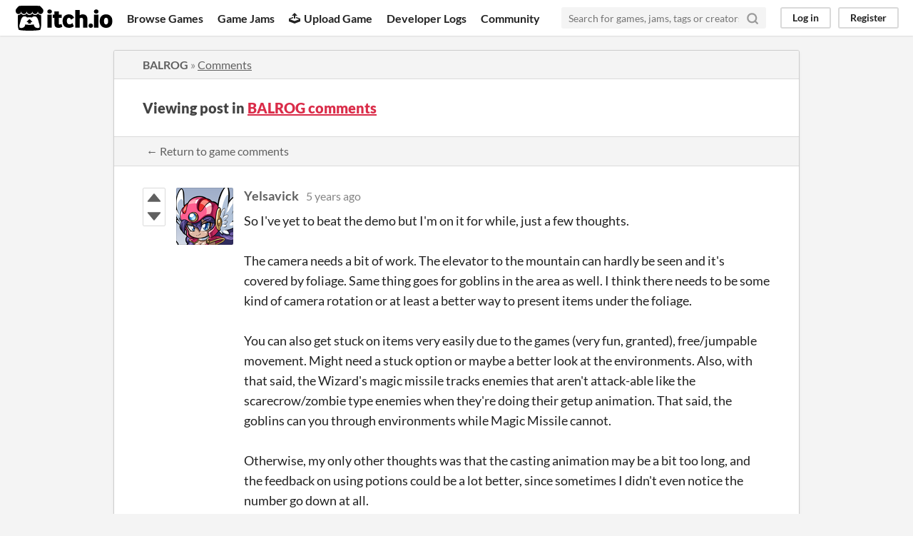

--- FILE ---
content_type: text/html
request_url: https://itch.io/post/1264142
body_size: 4320
content:
<!DOCTYPE HTML><html lang="en"><head><meta charset="UTF-8"/><META name="GENERATOR" content="IBM HomePage Builder 2001 V5.0.0 for Windows"><meta name="msvalidate.01" content="3BB4D18369B9C21326AF7A99FCCC5A09" /><meta property="fb:app_id" content="537395183072744" /><title>Post by Yelsavick in BALROG comments - itch.io</title><meta name="csrf_token" value="WyJ1bU0xIiwxNzY5NzM4NDc4LCJTQ1F5SFBwRUR5VklmMjEiXQ==.UYDBi2k5PwwWjbYm5PNjWYrt9XQ=" /><meta content="Post by Yelsavick in BALROG comments" property="og:title"/><meta content="itch.io" property="og:site_name"/><meta content="4503599627724030" property="twitter:account_id"/><link rel="canonical" href="https://doodstormer.itch.io/balrog/comments"/><link rel="manifest" href="/static/manifest.json"/><meta content="So I&#039;ve yet to beat the demo but I&#039;m on it for while, just a few thoughts. The camera needs a bit of work. The elevator to the mountain can hardly be seen and it&#039;s covered by foliage. Same thing goes" property="og:description"/><meta content="So I&#039;ve yet to beat the demo but I&#039;m on it for while, just a few thoughts. The camera needs a bit of work. The elevator to the mountain can hardly be seen and it&#039;s covered by foliage. Same thing goes" name="description"/><meta content="width=device-width, initial-scale=1" name="viewport"/><meta content="#FA5C5C" name="theme-color"/><link rel="stylesheet" href="https://static.itch.io/main.css?1769726779"/><script type="text/javascript">if (!window.location.hostname.match(/localhost/)) {      window.dataLayer = window.dataLayer || [];
      function gtag(){dataLayer.push(arguments);}
      gtag('js', new Date());
      gtag('config', "G-36R7NPBMLS", {});
      (function(d, t, s, m) {
        s = d.createElement(t);
        s.src = "https:\/\/www.googletagmanager.com\/gtag\/js?id=G-36R7NPBMLS";
        s.async = 1;
        m = d.getElementsByTagName(t)[0];
        m.parentNode.insertBefore(s, m);
      })(document, "script");
      }</script><script type="text/javascript">window.itchio_translations_url = 'https://static.itch.io/translations';</script><script src="https://static.itch.io/lib.min.js?1769726779" type="text/javascript"></script><script src="https://static.itch.io/bundle.min.js?1769726779" type="text/javascript"></script><script data-src="https://static.itch.io/react.min.js?1769726779" id="lib_react_src"></script><script src="https://static.itch.io/community.min.js?1769726779" type="text/javascript"></script><script type="text/javascript">I.current_user = null;</script></head><body data-host="itch.io" data-page_name="community.post" class="locale_en layout_widget responsive"><div class="header_widget base_widget" id="header_6596447"><a class="skip_to_main" href="#maincontent">Skip to main content</a><div class="primary_header"><h1 class="title" title="itch.io - indie game hosting marketplace"><a class="header_logo" title="itch.io - indie game hosting marketplace" href="/"><span class="visually_hidden">itch.io</span><img alt="itch.io logo &amp; title" class="full_logo" src="https://static.itch.io/images/logo-black-new.svg" width="775" height="199"/><img alt="itch.io logo" class="minimal_logo" src="https://static.itch.io/images/itchio-textless-black.svg" width="262" height="235"/></a></h1><div class="header_buttons"><a class="header_button browse_btn" data-label="browse" href="/games">Browse Games</a><a class="header_button jams_btn" data-label="jams" href="/jams">Game Jams</a><a class="header_button developers_btn" data-label="developers" href="/developers"><span aria-hidden="true" class="icon icon-upload"></span>Upload Game</a><a class="header_button devlogs_btn" data-label="devlogs" href="/devlogs">Developer Logs</a><a class="header_button community.home_btn" data-label="community.home" href="/community">Community</a></div><form class="game_search" action="/search"><input placeholder="Search for games, jams, tags or creators" required="required" class="search_input" name="q" type="text"/><button class="submit_btn" aria-label="Search"><svg aria-hidden role="img" class="svgicon icon_search" viewBox="0 0 24 24" width="18" height="18" stroke-width="3" stroke-linecap="round" stroke-linejoin="round" fill="none" stroke="currentColor" version="1.1"><circle cx="11" cy="11" r="8"></circle><line x1="21" y1="21" x2="16.65" y2="16.65"></line></svg></button></form><div class="user_panel_widget base_widget" id="user_panel_5250661"><a class="panel_button" data-label="log_in" data-register_action="header" href="/login">Log in</a><a class="panel_button register_button" data-label="register" data-register_action="header" href="/register">Register</a></div></div><div class="header_dropdown" data-target="browse"><a href="/games/store">Indie game store</a><a href="/games/free">Free games</a><a href="/games/fun">Fun games</a><a href="/games/tag-horror">Horror games</a><div class="divider"></div><a href="/tools">Game development</a><a href="/game-assets">Assets</a><a href="/comics">Comics</a><div class="divider"></div><a href="/sales">Sales</a><a href="/bundles">Bundles</a><div class="divider"></div><a href="/jobs">Jobs</a><div class="divider"></div><a href="/tags">Tags</a><a href="/game-development/engines">Game Engines</a></div></div><div class="main"><div class="inner_column"><div class="community_post_page page_widget base_widget" id="community_post_7085997"><div class="tabbed_header_widget base_widget" id="tabbed_header_4551158"><div class="header_breadcrumbs"><a href="https://doodstormer.itch.io/balrog" class="trail">BALROG</a> » <a href="https://doodstormer.itch.io/balrog/comments" class="">Comments</a></div><div class="stat_header_widget"><div class="text_container"><h2>Viewing post in <a href="https://doodstormer.itch.io/balrog/comments">BALROG comments</a></h2></div></div><div class="header_nav"><div class="header_nav_tabs"><a class="nav_btn" href="https://doodstormer.itch.io/balrog/comments">← Return to game comments</a></div></div></div><div class="padded"><div class="community_post_list_widget base_widget" id="community_post_list_7725028"><div class="community_post has_replies sidebar_avatar has_vote_column" data-post="{&quot;user_id&quot;:182401,&quot;id&quot;:1264142}" id="post-1264142"><div class="post_anchor" id="first-post"></div><div class="post_anchor" id="last-post"></div><div class="post_grid"><div class="post_votes"><a class="vote_up_btn vote_btn" title="Vote up" data-register_action="community_vote" href="/login"><svg aria-hidden role="img" version="1.1" class="svgicon icon_vote_up" viewBox="0 0 24 24" width="20" height="20"><polygon points="2 18 12 6 22 18" /></svg></a> <a class="vote_down_btn vote_btn" title="Vote down" data-register_action="community_vote" href="/login"><svg aria-hidden role="img" version="1.1" class="svgicon icon_vote_down" viewBox="0 0 24 24" width="20" height="20"><polygon points="2 6 12 18 22 6" /></svg></a></div><a class="avatar_container" href="/profile/yelsavick"><div class="post_avatar" style="background-image: url(https://img.itch.zone/aW1nLzI3MTQzMzMucG5n/80x80%23/yMfInH.png)"></div></a><div class="post_header"><span class="post_author"><a href="/profile/yelsavick">Yelsavick</a></span><span class="post_date" title="2020-03-18 17:19:51"><a href="/post/1264142">5 years ago</a></span><span class="vote_counts"></span></div><div class="post_content"><div dir="auto" class="post_body user_formatted"><p>So I&#x27;ve yet to beat the demo but I&#x27;m on it for while, just a few thoughts.<br><br>The camera needs a bit of work. The elevator to the mountain can hardly be seen and it&#x27;s covered by foliage. Same thing goes for goblins in the area as well. I think there needs to be some kind of camera rotation or at least a better way to present items under the foliage.<br><br>You can also get stuck on items very easily due to the games (very fun, granted), free/jumpable movement. Might need a stuck option or maybe a better look at the environments. Also, with that said, the Wizard&#x27;s magic missile tracks enemies that aren&#x27;t attack-able like the scarecrow/zombie type enemies when they&#x27;re doing their getup animation. That said, the goblins can you through environments while Magic Missile cannot.&nbsp;<br><br>Otherwise, my only other thoughts was that the casting animation may be a bit too long, and the feedback on using potions could be a lot better, since sometimes I didn&#x27;t even notice the number go down at all.&nbsp;<br><br>Positively, I&#x27;m in love with the tabletop like nature of the game thus far. I hope to see more conversation trees/dungeon crawling with these mechanics as well as interesting combat encounters. Good work!&nbsp;</p></div><div class="post_footer"><a class="post_action reply_btn" data-register_action="community_reply" href="/login">Reply</a></div></div></div></div><div class="community_post_replies top_level_replies"><div class="community_post has_vote_column is_reply" data-post="{&quot;user_id&quot;:744646,&quot;id&quot;:1265002}" id="post-1265002"><div class="post_grid"><div class="post_votes"><a class="vote_up_btn vote_btn" title="Vote up" data-register_action="community_vote" href="/login"><svg aria-hidden role="img" version="1.1" class="svgicon icon_vote_up" viewBox="0 0 24 24" width="20" height="20"><polygon points="2 18 12 6 22 18" /></svg></a> <a class="vote_down_btn vote_btn" title="Vote down" data-register_action="community_vote" href="/login"><svg aria-hidden role="img" version="1.1" class="svgicon icon_vote_down" viewBox="0 0 24 24" width="20" height="20"><polygon points="2 6 12 18 22 6" /></svg></a></div><a class="avatar_container" href="/profile/doodstormer"><div class="post_avatar" style="background-image: url(https://img.itch.zone/aW1hZ2UyL3VzZXIvNzQ0NjQ2LzEzMjQ4MTEucG5n/25x25%23/VlZb9N.png)"></div></a><div class="post_header"><span class="post_author"><a href="/profile/doodstormer">Tim Callahan</a></span><span class="post_date" title="2020-03-19 00:10:43"><a href="/post/1265002">5 years ago</a></span><span class="vote_counts"></span></div><div class="post_content"><div dir="auto" class="post_body user_formatted"><p>Hi, thanks for playing and glad you&#x27;re enjoying it so far!<br></p><p>I agree on the camera! I&#x27;m still toying around with potential solutions that don&#x27;t inadvertently make things more complicated with another set of hotkeys, but would like to allow a little more freedom of movement on the camera.</p><p>Getting stuck on things and line of sight issues are still on the to-do list, since it&#x27;s a bit hard to keep track of every possible place people get stuck I kind of have to go back in and fix the areas as they are brought to my attention. Definitely want to make both the collisions and the monster lines of sight a bit more intuitive going forward.</p><p>Also speaking of intuitive, the potions are on that list too.<br></p><p>Thanks for the feedback, all comments help me to make the game better for everyone!<br></p></div><div class="post_footer"><a class="post_action reply_btn" data-register_action="community_reply" href="/login">Reply</a></div></div></div></div></div><script id="vote_counts_tpl" type="text/template"><% if (up_score > 0) { %><span class="upvotes">(+{{up_score}})</span><% } %><% if (down_score > 0) { %><span class="downvotes">(-{{down_score}})</span><% } %></script></div></div><script data-inject="&lt;script src=&quot;https://static.itch.io/lib/prism.js?1769726779&quot; type=&quot;text/javascript&quot;&gt;&lt;/script&gt;&lt;link rel=&quot;stylesheet&quot; href=&quot;https://static.itch.io/lib/prism.css?1769726779&quot;/&gt;" id="lib_prism_src"></script></div></div></div><div class="footer"><div class="primary"><div class="social"><a href="https://twitter.com/itchio"><span aria-hidden="true" class="icon icon-twitter"></span><span class="screenreader_only">itch.io on Twitter</span></a><a href="https://www.facebook.com/itchiogames"><span aria-hidden="true" class="icon icon-facebook"></span><span class="screenreader_only">itch.io on Facebook</span></a></div><a href="/docs/general/about">About</a><a href="/docs/general/faq">FAQ</a><a href="/blog">Blog</a><a href="/support">Contact us</a></div><div class="secondary"><span class="copyright">Copyright © 2026 itch corp</span><span class="spacer"> · </span><a href="/directory">Directory</a><span class="spacer"> · </span><a rel="nofollow" href="/docs/legal/terms">Terms</a><span class="spacer"> · </span><a rel="nofollow" href="/docs/legal/privacy-policy">Privacy</a><span class="spacer"> · </span><a rel="nofollow" href="/docs/legal/cookie-policy">Cookies</a></div></div><script id="loading_lightbox_tpl" type="text/template"><div aria-live="polite" class="lightbox loading_lightbox"><div class="loader_outer"><div class="loader_label">Loading</div><div class="loader_bar"><div class="loader_bar_slider"></div></div></div></div></script><script type="text/javascript">new I.CommunityViewTopic('#community_post_7085997', {"report_url":"\/post\/:post_id\/report","ban_url":"\/bans\/category\/463268"});init_Header('#header_6596447', {"autocomplete_props":{"ca_source":25,"ca_types":{"jam":4,"game":1,"featured_tag":7,"browse_facet":8},"autocomplete_url":"\/autocomplete","search_url":"\/search","i18n":{"search_placeholder":"Search for games, jams, tags or creators","search":"Search"}}});
I.setup_page();</script></body></html>